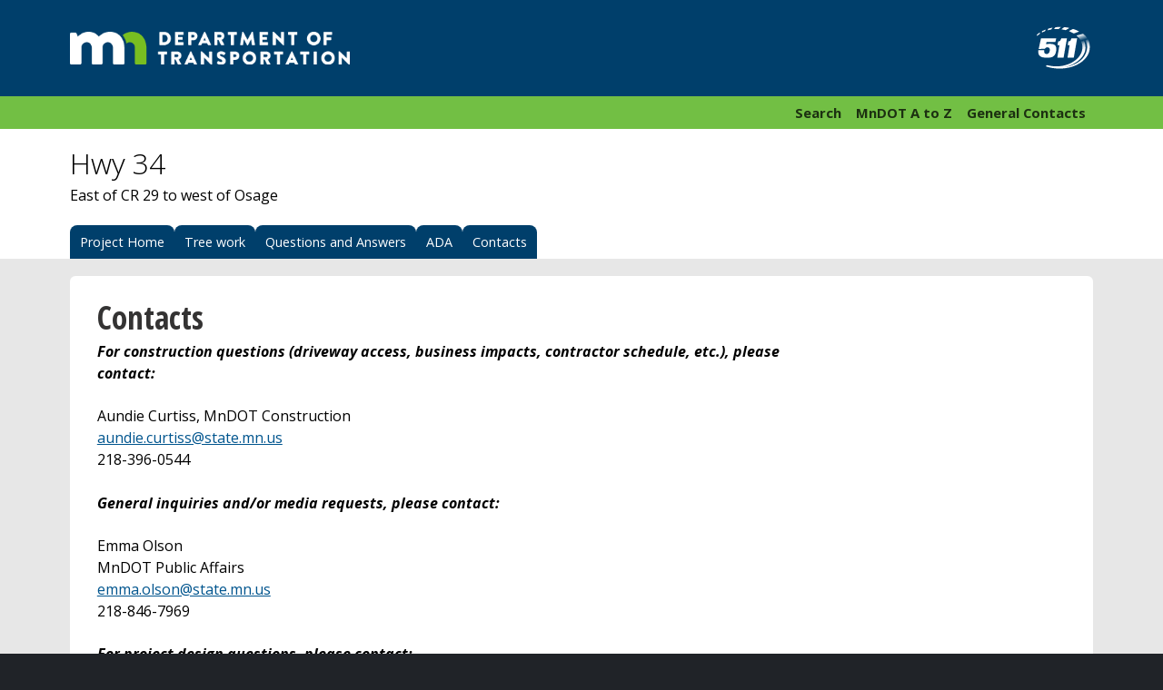

--- FILE ---
content_type: text/html
request_url: https://www.dot.state.mn.us/d4/projects/hwy34/contacts.html
body_size: 9999
content:
<!DOCTYPE HTML>
<html lang="en">
<head>
<meta http-equiv="Content-Type" content="text/html; charset=utf-8" />

<title>Hwy 34 resurfacing project - MnDOT</title>

<meta name="revisit-after" content="1 day" />

<meta name="description" content="Hwy 34 resurfacing project contacts" />

<meta name="keywords" content="mndot,mn dot,minnesota department of transportation,highway 34,Snellman,Rochert,Osage,Becker County,MnDNR,minnesota department of natural resources,construction,bridge,culvert,culverts,logging,right of way,repair,project,resurfacing,pavement,road,roadway,closures,lane closures,road closures,traffic,map"/>

  <!--
    Always provide the current MnDOT ID's for this page within this comment:
    Web Editor = "olso1emm" 
    Content Editor = "d4 public affairs - emma olson" 
    Date as of = "1/6/23"
    -->

<meta name="viewport" content="width=device-width, initial-scale=1">
<meta name="HandheldFriendly" content="true"/>

<!-- Google tag (gtag.js) -->
<script async src="https://www.googletagmanager.com/gtag/js?id=G-4MY74K5RJ1"></script>
<script>
  window.dataLayer = window.dataLayer || [];
  function gtag(){dataLayer.push(arguments);}
  gtag('js', new Date());

  gtag('config', 'G-4MY74K5RJ1');
</script>

<script>
document.createElement('header'); document.createElement('footer'); document.createElement('aside'); document.createElement('article'); document.createElement('section'); document.createElement('menu'); document.createElement('nav'); document.createElement('figure'); document.createElement('figcaption'); document.createElement('details'); document.createElement('hgroup');
</script>

<meta http-equiv="X-UA-Compatible" content="IE=Edge" />

<link rel="apple-touch-icon" sizes="180x180" href="/apple-touch-icon.png">
<link rel="icon" type="image/png" href="/favicon-32x32.png" sizes="32x32">
<link rel="icon" type="image/png" href="/favicon-16x16.png" sizes="16x16">
<link rel="manifest" href="/manifest.json">
<link rel="mask-icon" href="/safari-pinned-tab.svg" color="#003660">
<link rel="shortcut icon" href="/favicon.ico">
<meta name="msapplication-config" content="/browserconfig.xml">
<meta name="theme-color" content="#003660">


<meta property="og:image" content="https://www.dot.state.mn.us/images/16templates/template/DOT-Logo-Facebook-Medium-V1.png" />
<meta property="og:type" content="website">
<meta property="og:fb:app_id" content="2962457693857133">
<meta name="twitter:card" content="summary_large_image">
<meta name="twitter:site" content="@mndot">
<meta name="twitter:image" content="https://www.dot.state.mn.us/images/16templates/template/DOT-Logo-Facebook-Medium-V1.png">

<link media="screen" href="/css/main_2012.css" type="text/css" rel="stylesheet" />
<link href="/css/print_2012.css" rel="stylesheet" type="text/css" media="print" />
<link href="/css/collapse.css" rel="stylesheet" type="text/css" media="screen" />
<link href="/css/collapse-nav.css" rel="stylesheet" type="text/css" />
<link href="https://fonts.googleapis.com/css?family=Open+Sans:300,300i,400,400i,600,600i,700,700i,800,800i" rel="stylesheet">
<link href="https://fonts.googleapis.com/css?family=Open+Sans+Condensed:300,300i,400,400i,600,600i,700,700i,800,800i" rel="stylesheet">

<!--[if lt IE 9]> <script src="//html5shiv.googlecode.com/svn/trunk/html5.js"></script> <![endif]-->
<script src="/scripts/distFunctions-14.js" async></script>
<script src="/scripts/sorttable.js"></script>
<script src="/rsc/scripts/spambegone.js" async></script>
<script src="https://code.jquery.com/jquery-3.7.1.slim.min.js" integrity="sha256-kmHvs0B+OpCW5GVHUNjv9rOmY0IvSIRcf7zGUDTDQM8=" crossorigin="anonymous"></script>

<script>
function MM_jumpMenuGo(objId,targ,restore){ //v9.0
  var selObj = null;  with (document) { 
  if (getElementById) selObj = getElementById(objId);
  if (selObj) eval(targ+".location='"+selObj.options[selObj.selectedIndex].value+"'");
  if (restore) selObj.selectedIndex=0; }
}
</script>
<script type="text/javascript" src="//translate.google.com/translate_a/element.js?cb=googleTranslateElementInit"></script>
<script type="text/javascript"> function googleTranslateElementInit() {new google.translate.TranslateElement({pageLanguage: 'en'},'google_translate_element');}</script>

</head>

<body>

<header>

	<script>
function MM_jumpMenuGo(objId,targ,restore){ //v9.0
  var selObj = null;  with (document) { 
  if (getElementById) selObj = getElementById(objId);
  if (selObj) eval(targ+".location='"+selObj.options[selObj.selectedIndex].value+"'");
  if (restore) selObj.selectedIndex=0; }
}
</script>
<!--<p class="warningAlert"><strong>Alert:</strong> <a href="/ezpassmn/news.html#warning">Beware of fake messages pretending to be MnDOT, E-ZPass or other agencies. We don’t text or email for payment. Delete and don’t respond</a>.</p>-->
<p id="skip" class="white-link"><a href="#content">Skip to Content</a></p>
<div class="header-image">
  <div id="mndot">	
  <a href="https://www.dot.state.mn.us/index.html"><img src="https://www.dot.state.mn.us/images/16templates/template/DOT-Logo-RGB-Reverse.png" alt="Minnesota Department of Transportation"/></a>
</div>
<p id="traffic-info"><a href="https://www.511mn.org/"><span>511 Travel Info</span></a></p>
</div>
<nav id="header_general-links" aria-labelledby="header_general-links">
  <div id="general-links">
	<ul>
      <li><a href="https://www.dot.state.mn.us/information/talk.html">General Contacts</a></li>
      <li><a href="https://atoz.dot.state.mn.us/atoz/external/ ">MnDOT A to Z</a></li>
      <li><a href="https://mn.gov/dot/search/">Search</a></li>
	</ul>
  </div>
	
</nav> 

<link href="https://fonts.googleapis.com/css?family=Open+Sans:300,300i,400,400i,600,600i,700,700i,800,800i" rel="stylesheet">
<link href="https://fonts.googleapis.com/css?family=Open+Sans+Condensed:300,300i,400,400i,600,600i,700,700i,800,800i" rel="stylesheet">
    
    <div id="topic_wrapper">
		<div id="page-title">
	        <div id="page-title2">
	          <h1>Hwy 34</h1>
	          <p>East of CR 29 to west of Osage</p>
          </div>
	  </div>
        <figure><img src="/images/74px/74x195wheels.jpg" alt="Orange barrels on a highway" /></figure>
    </div>

</header>
    
    
<nav id="main-nav">
  <ul class="nav">
	<li><a href="/d4/projects/hwy34/">Project Home</a></li>
	<li><a href="/d4/projects/hwy34/trees.html">Tree work</a></li>
	<li><a href="/d4/projects/hwy34/common-Qs.html">Questions and Answers</a></li>
    <li><a href="/d4/projects/hwy34/ada.html">ADA</a></li>
    <li><a href="/d4/projects/hwy34/contacts.html">Contacts</a></li>
</ul>
</nav>




<div id="content">

  <section class="one-column">

	<article> 
      
	  <h2>Contacts</h2>
	  <p><strong><em>For construction questions (driveway access, business impacts, contractor schedule, etc.), please contact:</em></strong></p>
      <p>Aundie Curtiss, MnDOT Construction<br>
        <a href="mailto:aundie.curtiss@state.mn.us">aundie.curtiss@state.mn.us</a><br>
        218-396-0544</p>
      <p><em><strong>General inquiries and/or media requests, please contact:</strong></em></p>
      <p>Emma Olson<br>
        MnDOT Public Affairs<br>
  <a href="mailto:emma.olson@state.mn.us">emma.olson@state.mn.us</a><br>
        218-846-7969</p>
      <p><em><strong>For project design questions, please contact:</strong></em></p>
      <p>Joeb Oyster, MnDOT Project Manager<br>
        <a href="mailto:kalob.oyster@state.mn.us">kalob.oyster@state.mn.us</a><br />
      218-846-3505	</p>
	</article>
	<!-- end #mainContent -->
</section>
  
<!-- end #mainWrapper --></div>


<footer id="main-footer">

  <ul>
   	<li class="new-line"><a href="https://atoz.dot.state.mn.us/atoz/external/">A to Z</a></li>
   	<li><a href="https://www.dot.state.mn.us/sitemap.html">Sitemap</a></li>
   	<li><a href="https://mn.gov/dot/search/">Search MnDOT.gov</a></li>
   	<li><a href="https://www.dot.state.mn.us/information/talk.html">Contact MnDOT</a></li>
   	<li class="new-line"><a href="https://www.511mn.org/">511 Traveler Service</a></li>
   	<li><a href="https://www.dot.state.mn.us/news/index.html">News Releases</a></li>
   	<li><a href="https://www.dot.state.mn.us/careers/index.html" >Careers/Jobs</a></li>
   	<li><a href="https://www.dot.state.mn.us/business.html">Doing Business</a></li>
   	<li class="new-line"><a href="https://www.dot.state.mn.us/ada/index.html">ADA and Accessibility</a></li>
   	<li><a href="https://www.dot.state.mn.us/information/disclaimer.html">Disclaimer and Legal</a></li>
   	<li class="new-line"><a href="https://www.dot.state.mn.us/about/index.html">About MnDOT</a></li>
   	<li><a href="https://mn.gov/portal/">State of Minnesota</a></li>
   	<li><a href="https://mn.gov/governor/">Governor's Site</a></li>
   	<li class="new-line"><a href="https://www.dot.state.mn.us/employee-resources.html">Employee Resources</a></li>
</ul>

<address>2026 Minnesota Department of Transportation<br />
	395 John Ireland Blvd, St. Paul, MN 55155-1800<br />
    651-296-3000  Toll-free 800-657-3774
</address>

<script src="https://code.jquery.com/jquery-3.4.0.min.js" async></script>

<script type="text/javascript" src="https://www.dot.state.mn.us/scripts/collapse.js" async></script>
<script src="/scripts/toc.js" async></script>
<script src="/scripts/breadcrumb.js" async></script>
<script src="/scripts/collapse-nav.js" async></script>

<script type="text/javascript">
/*<![CDATA[*/
(function() {
var sz = document.createElement('script'); sz.type = 'text/javascript'; sz.async = true;
sz.src = '//siteimproveanalytics.com/js/siteanalyze_1535995.js';
var s = document.getElementsByTagName('script')[0]; s.parentNode.insertBefore(sz, s);
})();
/*]]>*/
</script>

<!-- end #main-footer --></footer>


</body>

</html>
